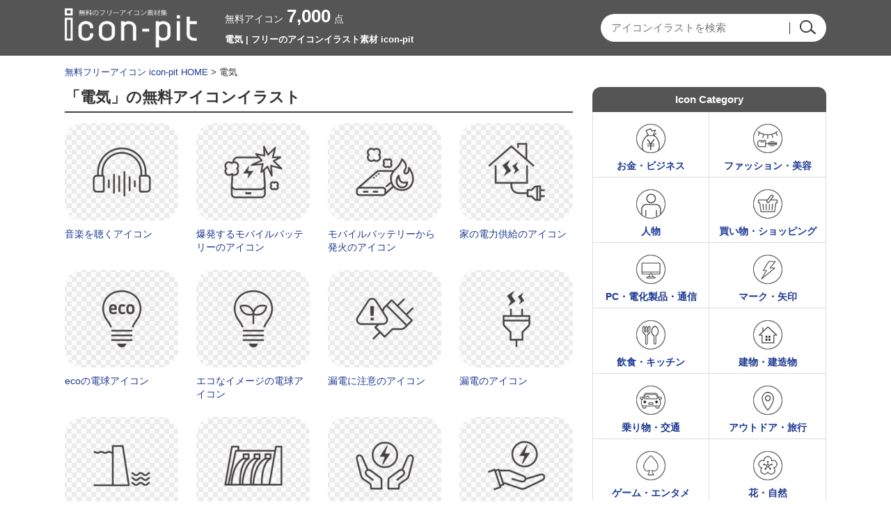

--- FILE ---
content_type: text/html; charset=UTF-8
request_url: https://icon-pit.com/keyword/%E9%9B%BB%E6%B0%97
body_size: 7165
content:

















		<!DOCTYPE HTML>
	<html lang="ja">
	<head>
	
	<meta charset="UTF-8" />
	<meta http-equiv="X-UA-Compatible" content="IE=edge">
	<meta name="viewport" content="width=device-width, initial-scale=1">

	
		<!-- All in One SEO 4.9.3 - aioseo.com -->
		<title>電気 | フリーのアイコンイラスト素材 icon-pit</title>
	<meta name="robots" content="max-snippet:-1, max-image-preview:large, max-video-preview:-1" />
	<link rel="canonical" href="https://icon-pit.com/keyword/%e9%9b%bb%e6%b0%97" />
	<link rel="next" href="https://icon-pit.com/keyword/%E9%9B%BB%E6%B0%97/page/2" />
	<meta name="generator" content="All in One SEO (AIOSEO) 4.9.3" />
		<!-- All in One SEO -->

<link rel="alternate" type="application/rss+xml" title="フリーのアイコンイラスト素材 icon-pit &raquo; 電気 キーワード のフィード" href="https://icon-pit.com/keyword/%e9%9b%bb%e6%b0%97/feed" />

				<meta name="Keywords" content="無料アイコン,イラスト,ピクトグラム,素材集,商用利用" />
		<meta name="Description" content="電気のアイコンのタグ一覧。イラストレーターのAIと透過PNGのデータが会員登録不要で無料ダウンロードできます。WEBやDTPデザインに使えるアイコンイラストサイト。1ページ目。" />
	
	<meta property="og:title" content="電気 | フリーのアイコンイラスト素材 icon-pit" />
	<meta property="og:image" content="https://icon-pit.com/wp-content/themes/icon-pit/images/s/common/siteLogoSp.png" />
	<meta property="og:description" content="フリーの無料アイコンのicon-pitは、イラストレーターのAIと透過PNGデータが会員登録不要で無料ダウンロードできるフリーイラスト素材サイトです。商用利用も可能。WEBやDTPデザインに使えるアイコンイラストがすべて無料。" />

	<meta http-equiv="Content-Style-Type" content="text/css" />
	<meta http-equiv="Content-Script-Type" content="text/javascript" />
	<link rel="stylesheet" type="text/css" media="all" href="https://icon-pit.com/wp-content/themes/icon-pit/style.css" />
	<link rel="stylesheet" type="text/css" media="all" href="https://icon-pit.com/wp-content/themes/icon-pit/css/master.css" />
	<link rel="stylesheet" type="text/css" media="all" href="https://icon-pit.com/wp-content/themes/icon-pit/css/style.css" />
	<meta name="Copyright" content="Copyright &copy; icon-pit.com All Rights Reserved." />

				<script async src="https://pagead2.googlesyndication.com/pagead/js/adsbygoogle.js?client=ca-pub-5378534804093260"
		     crossorigin="anonymous"></script>
	
		<!-- Global site tag (gtag.js) - Google Analytics -->
	<script async src="https://www.googletagmanager.com/gtag/js?id=UA-127406122-1"></script>
	<script>
	  window.dataLayer = window.dataLayer || [];
	  function gtag(){dataLayer.push(arguments);}
	  gtag('js', new Date());

	  gtag('config', 'UA-127406122-1');
	</script>

	</head>
	<body>
		
		<div id="wrapper">
			<div id="header">
				<div class="inn">
					<div class="innL">
						<div class="logoTxt">
							<a href="https://icon-pit.com/">
								<img src="https://icon-pit.com/wp-content/themes/icon-pit/images/s/common/siteLogoSp.png" width="190" height="58" alt="フリーのアイコンイラスト素材 icon-pitのフリーピクトグラム素材" />
							</a>
						</div>
					</div>
					<div class="innC">
						<div class="countBox">
							<span>無料アイコン<strong>7,000</strong>点</span>
						</div>
						<h1>
							電気 | フリーのアイコンイラスト素材 icon-pit																				</h1>
					</div>
					<div class="innR">
												<div class="searchBox">
						









	<div class="searchBox-2">
		<form role="search" method="get" id="searchform" action="https://icon-pit.com/">
			<dl class="spSearch">
				<dt><input type="text" value="" name="s" placeholder="アイコンイラストを検索" /></dt>
				<dd><input type="image" src="https://icon-pit.com/wp-content/themes/icon-pit/images/common/btnSubmit.png" alt="検索" onClick="void(this.form.submit());return false" /></dd>
			</dl>
		</form>
	</div>
	<!-- /serchBox-2 -->

						</div>
					</div>
				</div>
				<!-- /inn -->

			</div>
			<!-- /header -->

			
							<div id="breadNavi">
					<a href="https://icon-pit.com" class="home">無料フリーアイコン icon-pit HOME</a> &gt; 電気
					
				</div>
			
			<div id="container">


	
	<div id="main">

		
		<div class="cmnTit">
			<h2>「電気」の無料アイコンイラスト</h2>
		</div>

		
		<div class="digestBox">
																		
							<div class="column-4">
					<div class="thumb">
						<a href="https://icon-pit.com/pictogram/33055"><img width="110" height="110" src="https://icon-pit.com/wp-content/uploads/2025/12/music-headphone_icon_33055-110x110.png" class="attachment-menu_thumbnail_110 size-menu_thumbnail_110 wp-post-image" alt="音楽を聴くアイコン" decoding="async" /></a>
					</div>
					<p><a href="https://icon-pit.com/pictogram/33055">音楽を聴くアイコン</a></p>
				</div>
				<!-- /column-4 -->
											<div class="column-4">
					<div class="thumb">
						<a href="https://icon-pit.com/pictogram/32796"><img width="110" height="110" src="https://icon-pit.com/wp-content/uploads/2025/11/mobile-battery-explodes_icon_32796-110x110.png" class="attachment-menu_thumbnail_110 size-menu_thumbnail_110 wp-post-image" alt="爆発するモバイルバッテリーのアイコン" decoding="async" /></a>
					</div>
					<p><a href="https://icon-pit.com/pictogram/32796">爆発するモバイルバッテリーのアイコン</a></p>
				</div>
				<!-- /column-4 -->
											<div class="column-4">
					<div class="thumb">
						<a href="https://icon-pit.com/pictogram/32795"><img width="110" height="110" src="https://icon-pit.com/wp-content/uploads/2025/11/mobile-battery-catches-fire_icon_32795-110x110.png" class="attachment-menu_thumbnail_110 size-menu_thumbnail_110 wp-post-image" alt="モバイルバッテリーから発火のアイコン" decoding="async" /></a>
					</div>
					<p><a href="https://icon-pit.com/pictogram/32795">モバイルバッテリーから発火のアイコン</a></p>
				</div>
				<!-- /column-4 -->
											<div class="column-4Last">
					<div class="thumb">
						<a href="https://icon-pit.com/pictogram/31717"><img width="110" height="110" src="https://icon-pit.com/wp-content/uploads/2025/07/providing-electricity-for-home_icon_31717-110x110.png" class="attachment-menu_thumbnail_110 size-menu_thumbnail_110 wp-post-image" alt="家の電力供給のアイコン" decoding="async" loading="lazy" /></a>
					</div>
					<p><a href="https://icon-pit.com/pictogram/31717">家の電力供給のアイコン</a></p>
				</div>
				<!-- /column-4 -->
								<div class="clr"></div>
																													<div class="column-4">
					<div class="thumb">
						<a href="https://icon-pit.com/pictogram/31634"><img width="110" height="110" src="https://icon-pit.com/wp-content/uploads/2025/07/light-bulb-ecology_icon_31634-110x110.png" class="attachment-menu_thumbnail_110 size-menu_thumbnail_110 wp-post-image" alt="ecoの電球アイコン" decoding="async" loading="lazy" /></a>
					</div>
					<p><a href="https://icon-pit.com/pictogram/31634">ecoの電球アイコン</a></p>
				</div>
				<!-- /column-4 -->
											<div class="column-4">
					<div class="thumb">
						<a href="https://icon-pit.com/pictogram/31632"><img width="110" height="110" src="https://icon-pit.com/wp-content/uploads/2025/07/ecology_icon_31632-110x110.png" class="attachment-menu_thumbnail_110 size-menu_thumbnail_110 wp-post-image" alt="エコなイメージの電球アイコン" decoding="async" loading="lazy" /></a>
					</div>
					<p><a href="https://icon-pit.com/pictogram/31632">エコなイメージの電球アイコン</a></p>
				</div>
				<!-- /column-4 -->
											<div class="column-4">
					<div class="thumb">
						<a href="https://icon-pit.com/pictogram/31586"><img width="110" height="110" src="https://icon-pit.com/wp-content/uploads/2025/07/leakage-attention_icon_31586-110x110.png" class="attachment-menu_thumbnail_110 size-menu_thumbnail_110 wp-post-image" alt="漏電に注意のアイコン" decoding="async" loading="lazy" /></a>
					</div>
					<p><a href="https://icon-pit.com/pictogram/31586">漏電に注意のアイコン</a></p>
				</div>
				<!-- /column-4 -->
											<div class="column-4Last">
					<div class="thumb">
						<a href="https://icon-pit.com/pictogram/31585"><img width="110" height="110" src="https://icon-pit.com/wp-content/uploads/2025/07/leakage_icon_31585-110x110.png" class="attachment-menu_thumbnail_110 size-menu_thumbnail_110 wp-post-image" alt="漏電のアイコン" decoding="async" loading="lazy" /></a>
					</div>
					<p><a href="https://icon-pit.com/pictogram/31585">漏電のアイコン</a></p>
				</div>
				<!-- /column-4 -->
								<div class="clr"></div>
																													<div class="column-4">
					<div class="thumb">
						<a href="https://icon-pit.com/pictogram/31461"><img width="110" height="110" src="https://icon-pit.com/wp-content/uploads/2025/07/dam-image_icon_31461-110x110.png" class="attachment-menu_thumbnail_110 size-menu_thumbnail_110 wp-post-image" alt="ダムのイメージアイコン" decoding="async" loading="lazy" /></a>
					</div>
					<p><a href="https://icon-pit.com/pictogram/31461">ダムのイメージアイコン</a></p>
				</div>
				<!-- /column-4 -->
											<div class="column-4">
					<div class="thumb">
						<a href="https://icon-pit.com/pictogram/31460"><img width="110" height="110" src="https://icon-pit.com/wp-content/uploads/2025/07/dam_icon_31460-110x110.png" class="attachment-menu_thumbnail_110 size-menu_thumbnail_110 wp-post-image" alt="ダムのアイコン" decoding="async" loading="lazy" /></a>
					</div>
					<p><a href="https://icon-pit.com/pictogram/31460">ダムのアイコン</a></p>
				</div>
				<!-- /column-4 -->
											<div class="column-4">
					<div class="thumb">
						<a href="https://icon-pit.com/pictogram/31459"><img width="110" height="110" src="https://icon-pit.com/wp-content/uploads/2025/07/take-care-of-electricity_icon_31459-110x110.png" class="attachment-menu_thumbnail_110 size-menu_thumbnail_110 wp-post-image" alt="節電や電気の保護のアイコン" decoding="async" loading="lazy" /></a>
					</div>
					<p><a href="https://icon-pit.com/pictogram/31459">節電や電気の保護のアイコン</a></p>
				</div>
				<!-- /column-4 -->
											<div class="column-4Last">
					<div class="thumb">
						<a href="https://icon-pit.com/pictogram/31458"><img width="110" height="110" src="https://icon-pit.com/wp-content/uploads/2025/07/take-care-of-electricity_icon_31458-110x110.png" class="attachment-menu_thumbnail_110 size-menu_thumbnail_110 wp-post-image" alt="「電気を大切に」のアイコン" decoding="async" loading="lazy" /></a>
					</div>
					<p><a href="https://icon-pit.com/pictogram/31458">「電気を大切に」のアイコン</a></p>
				</div>
				<!-- /column-4 -->
								<div class="clr"></div>
																													<div class="column-4">
					<div class="thumb">
						<a href="https://icon-pit.com/pictogram/30907"><img width="110" height="110" src="https://icon-pit.com/wp-content/uploads/2025/06/handyfan-hand_icon_30907-110x110.png" class="attachment-menu_thumbnail_110 size-menu_thumbnail_110 wp-post-image" alt="ハンディファンを持っているアイコン" decoding="async" loading="lazy" /></a>
					</div>
					<p><a href="https://icon-pit.com/pictogram/30907">ハンディファンを持っているアイコン</a></p>
				</div>
				<!-- /column-4 -->
											<div class="column-4">
					<div class="thumb">
						<a href="https://icon-pit.com/pictogram/30906"><img width="110" height="110" src="https://icon-pit.com/wp-content/uploads/2025/06/handyfan_icon_30906-110x110.png" class="attachment-menu_thumbnail_110 size-menu_thumbnail_110 wp-post-image" alt="ハンディファンのアイコン" decoding="async" loading="lazy" /></a>
					</div>
					<p><a href="https://icon-pit.com/pictogram/30906">ハンディファンのアイコン</a></p>
				</div>
				<!-- /column-4 -->
											<div class="column-4">
					<div class="thumb">
						<a href="https://icon-pit.com/pictogram/30405"><img width="110" height="110" src="https://icon-pit.com/wp-content/uploads/2025/06/electrician_icon_30405-110x110.png" class="attachment-menu_thumbnail_110 size-menu_thumbnail_110 wp-post-image" alt="電気工事士のアイコン" decoding="async" loading="lazy" /></a>
					</div>
					<p><a href="https://icon-pit.com/pictogram/30405">電気工事士のアイコン</a></p>
				</div>
				<!-- /column-4 -->
											<div class="column-4Last">
					<div class="thumb">
						<a href="https://icon-pit.com/pictogram/30163"><img width="110" height="110" src="https://icon-pit.com/wp-content/uploads/2025/06/electric-massage-chair_icon_30163-110x110.png" class="attachment-menu_thumbnail_110 size-menu_thumbnail_110 wp-post-image" alt="電動マッサージ機のアイコン" decoding="async" loading="lazy" /></a>
					</div>
					<p><a href="https://icon-pit.com/pictogram/30163">電動マッサージ機のアイコン</a></p>
				</div>
				<!-- /column-4 -->
								<div class="clr"></div>
																													<div class="column-4">
					<div class="thumb">
						<a href="https://icon-pit.com/pictogram/29868"><img width="110" height="110" src="https://icon-pit.com/wp-content/uploads/2025/05/laundry_icon_29868-110x110.png" class="attachment-menu_thumbnail_110 size-menu_thumbnail_110 wp-post-image" alt="ランドリーのアイコン" decoding="async" loading="lazy" /></a>
					</div>
					<p><a href="https://icon-pit.com/pictogram/29868">ランドリーのアイコン</a></p>
				</div>
				<!-- /column-4 -->
											<div class="column-4">
					<div class="thumb">
						<a href="https://icon-pit.com/pictogram/29575"><img width="110" height="110" src="https://icon-pit.com/wp-content/uploads/2025/05/ups_icon_29575-110x110.png" class="attachment-menu_thumbnail_110 size-menu_thumbnail_110 wp-post-image" alt="UPS（無停電電源装置）のアイコン02" decoding="async" loading="lazy" /></a>
					</div>
					<p><a href="https://icon-pit.com/pictogram/29575">UPS（無停電電源装置）のアイコン02</a></p>
				</div>
				<!-- /column-4 -->
											<div class="column-4">
					<div class="thumb">
						<a href="https://icon-pit.com/pictogram/29574"><img width="110" height="110" src="https://icon-pit.com/wp-content/uploads/2025/05/ups_icon_29574-110x110.png" class="attachment-menu_thumbnail_110 size-menu_thumbnail_110 wp-post-image" alt="UPS（無停電電源装置）のアイコン" decoding="async" loading="lazy" /></a>
					</div>
					<p><a href="https://icon-pit.com/pictogram/29574">UPS（無停電電源装置）のアイコン</a></p>
				</div>
				<!-- /column-4 -->
											<div class="column-4Last">
					<div class="thumb">
						<a href="https://icon-pit.com/pictogram/29321"><img width="110" height="110" src="https://icon-pit.com/wp-content/uploads/2025/05/beauty-shaver_icon_29321-110x110.png" class="attachment-menu_thumbnail_110 size-menu_thumbnail_110 wp-post-image" alt="フェイスシェーバーのアイコン" decoding="async" loading="lazy" /></a>
					</div>
					<p><a href="https://icon-pit.com/pictogram/29321">フェイスシェーバーのアイコン</a></p>
				</div>
				<!-- /column-4 -->
								<div class="clr"></div>
																			
							<div class="ad728">
								<p class="sponsorLink">スポンサーリンク</p>
								<script async src="https://pagead2.googlesyndication.com/pagead/js/adsbygoogle.js?client=ca-pub-5378534804093260"
								     crossorigin="anonymous"></script>
								<!-- icon-pit 一覧 レスポンシブ 2 -->
								<ins class="adsbygoogle"
								     style="display:block"
								     data-ad-client="ca-pub-5378534804093260"
								     data-ad-slot="6877060777"
								     data-ad-format="auto"
								     data-full-width-responsive="true"></ins>
								<script>
								     (adsbygoogle = window.adsbygoogle || []).push({});
								</script>
							</div>
							<div class="clr"></div>

																						<div class="column-4">
					<div class="thumb">
						<a href="https://icon-pit.com/pictogram/29284"><img width="110" height="110" src="https://icon-pit.com/wp-content/uploads/2025/04/hair-dryer_icon_29284-110x110.png" class="attachment-menu_thumbnail_110 size-menu_thumbnail_110 wp-post-image" alt="ドライヤーで髪を乾かすアイコン" decoding="async" loading="lazy" /></a>
					</div>
					<p><a href="https://icon-pit.com/pictogram/29284">ドライヤーで髪を乾かすアイコン</a></p>
				</div>
				<!-- /column-4 -->
											<div class="column-4">
					<div class="thumb">
						<a href="https://icon-pit.com/pictogram/28960"><img width="110" height="110" src="https://icon-pit.com/wp-content/uploads/2025/04/outlet-plug-ok_icon_28960-110x110.png" class="attachment-menu_thumbnail_110 size-menu_thumbnail_110 wp-post-image" alt="充電OKのアイコン" decoding="async" loading="lazy" /></a>
					</div>
					<p><a href="https://icon-pit.com/pictogram/28960">充電OKのアイコン</a></p>
				</div>
				<!-- /column-4 -->
											<div class="column-4">
					<div class="thumb">
						<a href="https://icon-pit.com/pictogram/28959"><img width="110" height="110" src="https://icon-pit.com/wp-content/uploads/2025/04/outlet-plug-ok_icon_28959-110x110.png" class="attachment-menu_thumbnail_110 size-menu_thumbnail_110 wp-post-image" alt="コンセント充電OKのアイコン" decoding="async" loading="lazy" /></a>
					</div>
					<p><a href="https://icon-pit.com/pictogram/28959">コンセント充電OKのアイコン</a></p>
				</div>
				<!-- /column-4 -->
											<div class="column-4Last">
					<div class="thumb">
						<a href="https://icon-pit.com/pictogram/28364"><img width="110" height="110" src="https://icon-pit.com/wp-content/uploads/2025/04/commercial-vacuum-cleaner_icon_28364-110x110.png" class="attachment-menu_thumbnail_110 size-menu_thumbnail_110 wp-post-image" alt="業務用掃除機のアイコン" decoding="async" loading="lazy" /></a>
					</div>
					<p><a href="https://icon-pit.com/pictogram/28364">業務用掃除機のアイコン</a></p>
				</div>
				<!-- /column-4 -->
								<div class="clr"></div>
																													<div class="column-4">
					<div class="thumb">
						<a href="https://icon-pit.com/pictogram/28363"><img width="110" height="110" src="https://icon-pit.com/wp-content/uploads/2025/04/handy-cleaner_cleaning_icon_28363-110x110.png" class="attachment-menu_thumbnail_110 size-menu_thumbnail_110 wp-post-image" alt="ハンディクリーナーで掃除のアイコン" decoding="async" loading="lazy" /></a>
					</div>
					<p><a href="https://icon-pit.com/pictogram/28363">ハンディクリーナーで掃除のアイコン</a></p>
				</div>
				<!-- /column-4 -->
											<div class="column-4">
					<div class="thumb">
						<a href="https://icon-pit.com/pictogram/28362"><img width="110" height="110" src="https://icon-pit.com/wp-content/uploads/2025/04/handy-cleaner_icon_28362-110x110.png" class="attachment-menu_thumbnail_110 size-menu_thumbnail_110 wp-post-image" alt="ハンディ掃除機のアイコン" decoding="async" loading="lazy" /></a>
					</div>
					<p><a href="https://icon-pit.com/pictogram/28362">ハンディ掃除機のアイコン</a></p>
				</div>
				<!-- /column-4 -->
											<div class="column-4">
					<div class="thumb">
						<a href="https://icon-pit.com/pictogram/28361"><img width="110" height="110" src="https://icon-pit.com/wp-content/uploads/2025/04/handy-cleaner_icon_28361-110x110.png" class="attachment-menu_thumbnail_110 size-menu_thumbnail_110 wp-post-image" alt="ハンディクリーナーのアイコン" decoding="async" loading="lazy" /></a>
					</div>
					<p><a href="https://icon-pit.com/pictogram/28361">ハンディクリーナーのアイコン</a></p>
				</div>
				<!-- /column-4 -->
											<div class="column-4Last">
					<div class="thumb">
						<a href="https://icon-pit.com/pictogram/28288"><img width="110" height="110" src="https://icon-pit.com/wp-content/uploads/2025/04/portable-battery_icon_28288-110x110.png" class="attachment-menu_thumbnail_110 size-menu_thumbnail_110 wp-post-image" alt="ポータブル電源／バッテリーのアイコン" decoding="async" loading="lazy" /></a>
					</div>
					<p><a href="https://icon-pit.com/pictogram/28288">ポータブル電源／バッテリーのアイコン</a></p>
				</div>
				<!-- /column-4 -->
								<div class="clr"></div>
																													<div class="column-4">
					<div class="thumb">
						<a href="https://icon-pit.com/pictogram/28287"><img width="110" height="110" src="https://icon-pit.com/wp-content/uploads/2025/04/portable-battery_icon_28287-110x110.png" class="attachment-menu_thumbnail_110 size-menu_thumbnail_110 wp-post-image" alt="ポータブル電源のアイコン" decoding="async" loading="lazy" /></a>
					</div>
					<p><a href="https://icon-pit.com/pictogram/28287">ポータブル電源のアイコン</a></p>
				</div>
				<!-- /column-4 -->
											<div class="column-4">
					<div class="thumb">
						<a href="https://icon-pit.com/pictogram/28203"><img width="110" height="110" src="https://icon-pit.com/wp-content/uploads/2025/04/broken-television_icon_28203-110x110.png" class="attachment-menu_thumbnail_110 size-menu_thumbnail_110 wp-post-image" alt="テレビの故障のアイコン" decoding="async" loading="lazy" /></a>
					</div>
					<p><a href="https://icon-pit.com/pictogram/28203">テレビの故障のアイコン</a></p>
				</div>
				<!-- /column-4 -->
											<div class="column-4">
					<div class="thumb">
						<a href="https://icon-pit.com/pictogram/28164"><img width="110" height="110" src="https://icon-pit.com/wp-content/uploads/2025/04/cleaning-air-conditioner_icon_28164-110x110.png" class="attachment-menu_thumbnail_110 size-menu_thumbnail_110 wp-post-image" alt="エアコンのクリーニングのアイコン" decoding="async" loading="lazy" /></a>
					</div>
					<p><a href="https://icon-pit.com/pictogram/28164">エアコンのクリーニングのアイコン</a></p>
				</div>
				<!-- /column-4 -->
											<div class="column-4Last">
					<div class="thumb">
						<a href="https://icon-pit.com/pictogram/28163"><img width="110" height="110" src="https://icon-pit.com/wp-content/uploads/2025/04/electrical-cables_icon_28163-110x110.png" class="attachment-menu_thumbnail_110 size-menu_thumbnail_110 wp-post-image" alt="電気コード／ケーブルのアイコン" decoding="async" loading="lazy" /></a>
					</div>
					<p><a href="https://icon-pit.com/pictogram/28163">電気コード／ケーブルのアイコン</a></p>
				</div>
				<!-- /column-4 -->
								<div class="clr"></div>
																													<div class="column-4">
					<div class="thumb">
						<a href="https://icon-pit.com/pictogram/28162"><img width="110" height="110" src="https://icon-pit.com/wp-content/uploads/2025/04/electrical-cables_icon_28162-110x110.png" class="attachment-menu_thumbnail_110 size-menu_thumbnail_110 wp-post-image" alt="電源ケーブルのアイコン" decoding="async" loading="lazy" /></a>
					</div>
					<p><a href="https://icon-pit.com/pictogram/28162">電源ケーブルのアイコン</a></p>
				</div>
				<!-- /column-4 -->
											<div class="column-4">
					<div class="thumb">
						<a href="https://icon-pit.com/pictogram/28161"><img width="110" height="110" src="https://icon-pit.com/wp-content/uploads/2025/04/power-strip_icon_28161-110x110.png" class="attachment-menu_thumbnail_110 size-menu_thumbnail_110 wp-post-image" alt="電源タップ／コンセントタップのアイコン" decoding="async" loading="lazy" /></a>
					</div>
					<p><a href="https://icon-pit.com/pictogram/28161">電源タップ／コンセントタップのアイコン</a></p>
				</div>
				<!-- /column-4 -->
											<div class="column-4">
					<div class="thumb">
						<a href="https://icon-pit.com/pictogram/28160"><img width="110" height="110" src="https://icon-pit.com/wp-content/uploads/2025/04/power-strip_icon_28160-110x110.png" class="attachment-menu_thumbnail_110 size-menu_thumbnail_110 wp-post-image" alt="電源タップのアイコン" decoding="async" loading="lazy" /></a>
					</div>
					<p><a href="https://icon-pit.com/pictogram/28160">電源タップのアイコン</a></p>
				</div>
				<!-- /column-4 -->
											<div class="column-4Last">
					<div class="thumb">
						<a href="https://icon-pit.com/pictogram/28159"><img width="110" height="110" src="https://icon-pit.com/wp-content/uploads/2025/04/electricians-drum_icon_28159-110x110.png" class="attachment-menu_thumbnail_110 size-menu_thumbnail_110 wp-post-image" alt="電工ドラム／電気ドラムのアイコン" decoding="async" loading="lazy" /></a>
					</div>
					<p><a href="https://icon-pit.com/pictogram/28159">電工ドラム／電気ドラムのアイコン</a></p>
				</div>
				<!-- /column-4 -->
								<div class="clr"></div>
																													<div class="column-4">
					<div class="thumb">
						<a href="https://icon-pit.com/pictogram/28158"><img width="110" height="110" src="https://icon-pit.com/wp-content/uploads/2025/04/electricians-drum_icon_28158-110x110.png" class="attachment-menu_thumbnail_110 size-menu_thumbnail_110 wp-post-image" alt="電工ドラムのアイコン" decoding="async" loading="lazy" /></a>
					</div>
					<p><a href="https://icon-pit.com/pictogram/28158">電工ドラムのアイコン</a></p>
				</div>
				<!-- /column-4 -->
											<div class="column-4">
					<div class="thumb">
						<a href="https://icon-pit.com/pictogram/28157"><img width="110" height="110" src="https://icon-pit.com/wp-content/uploads/2025/04/wall-switch_icon_28157-110x110.png" class="attachment-menu_thumbnail_110 size-menu_thumbnail_110 wp-post-image" alt="電気スイッチ／壁スイッチのアイコン" decoding="async" loading="lazy" /></a>
					</div>
					<p><a href="https://icon-pit.com/pictogram/28157">電気スイッチ／壁スイッチのアイコン</a></p>
				</div>
				<!-- /column-4 -->
											<div class="column-4">
					<div class="thumb">
						<a href="https://icon-pit.com/pictogram/28156"><img width="110" height="110" src="https://icon-pit.com/wp-content/uploads/2025/04/wall-switch_icon_28156-110x110.png" class="attachment-menu_thumbnail_110 size-menu_thumbnail_110 wp-post-image" alt="壁スイッチのアイコン" decoding="async" loading="lazy" /></a>
					</div>
					<p><a href="https://icon-pit.com/pictogram/28156">壁スイッチのアイコン</a></p>
				</div>
				<!-- /column-4 -->
											<div class="column-4Last">
					<div class="thumb">
						<a href="https://icon-pit.com/pictogram/28123"><img width="110" height="110" src="https://icon-pit.com/wp-content/uploads/2025/04/steel-tower_icon_28123-110x110.png" class="attachment-menu_thumbnail_110 size-menu_thumbnail_110 wp-post-image" alt="送電塔のアイコン" decoding="async" loading="lazy" /></a>
					</div>
					<p><a href="https://icon-pit.com/pictogram/28123">送電塔のアイコン</a></p>
				</div>
				<!-- /column-4 -->
								<div class="clr"></div>
																											</div>
		<!-- /digestBox -->

				<div class='wp-pagenavi' role='navigation'>
<span class='pages'>1 / 7</span><span aria-current='page' class='current'>1</span><a class="page larger" title="ページ 2" href="https://icon-pit.com/keyword/%E9%9B%BB%E6%B0%97/page/2">2</a><a class="page larger" title="ページ 3" href="https://icon-pit.com/keyword/%E9%9B%BB%E6%B0%97/page/3">3</a><a class="page larger" title="ページ 4" href="https://icon-pit.com/keyword/%E9%9B%BB%E6%B0%97/page/4">4</a><a class="page larger" title="ページ 5" href="https://icon-pit.com/keyword/%E9%9B%BB%E6%B0%97/page/5">5</a><span class='extend'>...</span><a class="nextpostslink" rel="next" aria-label="次のページ" href="https://icon-pit.com/keyword/%E9%9B%BB%E6%B0%97/page/2">次 ></a><a class="last" aria-label="Last Page" href="https://icon-pit.com/keyword/%E9%9B%BB%E6%B0%97/page/7">最後 »</a>
</div>
		
		<div class="cmnCtsBox">

			<div class="ad728">
				<p class="sponsorLink">スポンサーリンク</p>
				<script async src="https://pagead2.googlesyndication.com/pagead/js/adsbygoogle.js?client=ca-pub-5378534804093260"
				     crossorigin="anonymous"></script>
				<!-- icon-pit 一覧 レスポンシブ 3 -->
				<ins class="adsbygoogle"
				     style="display:block"
				     data-ad-client="ca-pub-5378534804093260"
				     data-ad-slot="7546595879"
				     data-ad-format="auto"
				     data-full-width-responsive="true"></ins>
				<script>
				     (adsbygoogle = window.adsbygoogle || []).push({});
				</script>
			</div>

		</div>

	</div>
	<!-- /main -->

	<div id="side">

		
		

















<div class="cateBox">
	<div class="sideCmnTit">
		<h3>Icon Category</h3>
	</div>

	
	<ul>
		<li class="cateMoney-business"><a href="https://icon-pit.com/pictogram/cate/money-business">お金・ビジネス</a></li>
		<li class="cateFashion-beauty"><a href="https://icon-pit.com/pictogram/cate/fashion-beauty">ファッション・美容</a></li>
		<li class="catePerson"><a href="https://icon-pit.com/pictogram/cate/person">人物</a></li>
		<li class="cateShopping"><a href="https://icon-pit.com/pictogram/cate/shopping">買い物・ショッピング</a></li>
		<li class="cateElectric-device"><a href="https://icon-pit.com/pictogram/cate/electric-device">PC・電化製品・通信</a></li>
		<li class="cateMark"><a href="https://icon-pit.com/pictogram/cate/mark">マーク・矢印</a></li>
		<li class="cateFood-and-drink"><a href="https://icon-pit.com/pictogram/cate/food-and-drink">飲食・キッチン</a></li>
		<li class="cateBuilding"><a href="https://icon-pit.com/pictogram/cate/building">建物・建造物</a></li>
		<li class="cateVehicle"><a href="https://icon-pit.com/pictogram/cate/vehicle">乗り物・交通</a></li>
		<li class="cateOutdoor-and-travel"><a href="https://icon-pit.com/pictogram/cate/outdoor-and-travel">アウトドア・旅行</a></li>
		<li class="cateGame-entertainment"><a href="https://icon-pit.com/pictogram/cate/game-entertainment">ゲーム・エンタメ</a></li>
		<li class="cateNature"><a href="https://icon-pit.com/pictogram/cate/nature">花・自然</a></li>
		<li class="cateIkimono"><a href="https://icon-pit.com/pictogram/cate/ikimono">動物・生き物</a></li>
		<li class="cateMedical"><a href="https://icon-pit.com/pictogram/cate/medical">医療・健康</a></li>
		<li class="cateSports"><a href="https://icon-pit.com/pictogram/cate/sports">スポーツ・運動</a></li>
		<li class="cateEvent"><a href="https://icon-pit.com/pictogram/cate/event">イベント・行事</a></li>
		<li class="cateMusic"><a href="https://icon-pit.com/pictogram/cate/music">音楽・芸術</a></li>
		<li class="cateSchool"><a href="https://icon-pit.com/pictogram/cate/school">スクール・文房具</a></li>
		<li class="cateLife"><a href="https://icon-pit.com/pictogram/cate/life">生活・インテリア</a></li>
		<li class="cateTool"><a href="https://icon-pit.com/pictogram/cate/tool">工具類</a></li>
		<li class="cateOther"><a href="https://icon-pit.com/pictogram/cate/other">その他</a></li>
		<li class="cateList"><a href="https://icon-pit.com/detailed-category">アイコン詳細カテゴリー</a></li>
	</ul>

</div>

	<div class="cateLinkBox-3clm">
		<div class="sideCmnTit">
			<h3>Icon Keyword</h3>
		</div>
		<ul>
				<li class="cat-item cat-item-14"><a href="https://icon-pit.com/keyword/%e3%82%b7%e3%83%a7%e3%83%83%e3%83%94%e3%83%b3%e3%82%b0">ショッピング</a>
</li>
	<li class="cat-item cat-item-32"><a href="https://icon-pit.com/keyword/%e3%83%8d%e3%83%83%e3%83%88%e3%83%af%e3%83%bc%e3%82%af">ネットワーク</a>
</li>
	<li class="cat-item cat-item-50"><a href="https://icon-pit.com/keyword/%e3%83%ac%e3%83%88%e3%83%ad">レトロ</a>
</li>
	<li class="cat-item cat-item-67"><a href="https://icon-pit.com/keyword/%e3%83%88%e3%82%a4%e3%83%ac">トイレ</a>
</li>
	<li class="cat-item cat-item-85"><a href="https://icon-pit.com/keyword/%e8%b3%87%e6%96%99">資料</a>
</li>
	<li class="cat-item cat-item-102"><a href="https://icon-pit.com/keyword/%e3%82%ab%e3%83%ac%e3%83%b3%e3%83%80%e3%83%bc">カレンダー</a>
</li>
	<li class="cat-item cat-item-120"><a href="https://icon-pit.com/keyword/12%e6%9c%88">12月</a>
</li>
	<li class="cat-item cat-item-138"><a href="https://icon-pit.com/keyword/%e9%a3%9f%e3%81%b9%e7%89%a9">食べ物</a>
</li>
	<li class="cat-item cat-item-155"><a href="https://icon-pit.com/keyword/%e3%82%ad%e3%83%83%e3%83%81%e3%83%b3">キッチン</a>
</li>
	<li class="cat-item cat-item-172"><a href="https://icon-pit.com/keyword/%e5%92%8c%e9%a2%a8">和風</a>
</li>
	<li class="cat-item cat-item-189"><a href="https://icon-pit.com/keyword/cpu">CPU</a>
</li>
	<li class="cat-item cat-item-205"><a href="https://icon-pit.com/keyword/%e3%83%a1%e3%83%a2">メモ</a>
</li>
	<li class="cat-item cat-item-223"><a href="https://icon-pit.com/keyword/ai">AI</a>
</li>
	<li class="cat-item cat-item-239"><a href="https://icon-pit.com/keyword/%e3%81%8a%e5%8c%96%e7%b2%a7">お化粧</a>
</li>
	<li class="cat-item cat-item-255"><a href="https://icon-pit.com/keyword/%e5%84%aa%e5%8b%9d">優勝</a>
</li>
	<li class="cat-item cat-item-272"><a href="https://icon-pit.com/keyword/%e3%83%90%e3%83%ac%e3%83%b3%e3%82%bf%e3%82%a4%e3%83%b3">バレンタイン</a>
</li>
	<li class="cat-item cat-item-290"><a href="https://icon-pit.com/keyword/%e3%83%aa%e3%82%b5%e3%82%a4%e3%82%af%e3%83%ab">リサイクル</a>
</li>
	<li class="cat-item cat-item-307"><a href="https://icon-pit.com/keyword/%e8%aa%bf%e7%90%86%e9%81%93%e5%85%b7">調理道具</a>
</li>
	<li class="cat-item cat-item-323"><a href="https://icon-pit.com/keyword/%e4%bc%9a%e8%a9%b1">会話</a>
</li>
	<li class="cat-item cat-item-339"><a href="https://icon-pit.com/keyword/%e5%b9%b2%e6%94%af">干支</a>
</li>
	<li class="cat-item cat-item-355"><a href="https://icon-pit.com/keyword/%e6%9c%ba">机</a>
</li>
	<li class="cat-item cat-item-372"><a href="https://icon-pit.com/keyword/%e9%87%a3%e3%82%8a">釣り</a>
</li>
	<li class="cat-item cat-item-388"><a href="https://icon-pit.com/keyword/%e5%89%a3%e9%81%93">剣道</a>
</li>
	<li class="cat-item cat-item-405"><a href="https://icon-pit.com/keyword/%e3%82%ba%e3%83%9c%e3%83%b3">ズボン</a>
</li>
	<li class="cat-item cat-item-422"><a href="https://icon-pit.com/keyword/%e8%8a%b1%e7%b2%89%e7%97%87">花粉症</a>
</li>
	<li class="cat-item cat-item-438"><a href="https://icon-pit.com/keyword/%e3%83%90%e3%83%aa%e3%82%a2%e3%83%95%e3%83%aa%e3%83%bc">バリアフリー</a>
</li>
	<li class="cat-item cat-item-455"><a href="https://icon-pit.com/keyword/%e3%81%8a%e3%82%82%e3%81%a1%e3%82%83">おもちゃ</a>
</li>
	<li class="cat-item cat-item-471"><a href="https://icon-pit.com/keyword/%e7%9a%84">的</a>
</li>
	<li class="cat-item cat-item-488"><a href="https://icon-pit.com/keyword/%e3%83%95%e3%82%a9%e3%83%ab%e3%83%80">フォルダ</a>
</li>
	<li class="cat-item cat-item-504"><a href="https://icon-pit.com/keyword/%e3%82%bf%e3%83%bc%e3%82%b2%e3%83%83%e3%83%88">ターゲット</a>
</li>
	<li class="cat-item cat-item-520"><a href="https://icon-pit.com/keyword/%e3%83%89%e3%83%ad%e3%83%bc%e3%83%b3">ドローン</a>
</li>
	<li class="cat-item cat-item-536"><a href="https://icon-pit.com/keyword/%e4%bf%a1%e5%8f%b7%e6%a9%9f">信号機</a>
</li>
	<li class="cat-item cat-item-16"><a href="https://icon-pit.com/keyword/%e4%bc%9a%e7%a4%be">会社</a>
</li>
	<li class="cat-item cat-item-33"><a href="https://icon-pit.com/keyword/%e3%83%a6%e3%83%bc%e3%82%b6%e3%83%bc">ユーザー</a>
</li>
	<li class="cat-item cat-item-51"><a href="https://icon-pit.com/keyword/%e5%8b%95%e7%94%bb">動画</a>
</li>
	<li class="cat-item cat-item-68"><a href="https://icon-pit.com/keyword/%e7%94%b7%e6%80%a7">男性</a>
</li>
	<li class="cat-item cat-item-86"><a href="https://icon-pit.com/keyword/%e3%83%ac%e3%83%9d%e3%83%bc%e3%83%88">レポート</a>
</li>
	<li class="cat-item cat-item-103"><a href="https://icon-pit.com/keyword/%e6%96%87%e6%88%bf%e5%85%b7">文房具</a>
</li>
	<li class="cat-item cat-item-121"><a href="https://icon-pit.com/keyword/%e3%82%a4%e3%83%99%e3%83%b3%e3%83%88">イベント</a>
</li>
	<li class="cat-item cat-item-140"><a href="https://icon-pit.com/keyword/%e5%a4%a9%e6%b0%97">天気</a>
</li>
	<li class="cat-item cat-item-156"><a href="https://icon-pit.com/keyword/%e8%87%aa%e7%84%b6">自然</a>
</li>
	<li class="cat-item cat-item-173"><a href="https://icon-pit.com/keyword/%e7%b8%81%e8%b5%b7%e7%89%a9">縁起物</a>
</li>
	<li class="cat-item cat-item-190"><a href="https://icon-pit.com/keyword/usb">USB</a>
</li>
	<li class="cat-item cat-item-206"><a href="https://icon-pit.com/keyword/%e6%b7%bb%e4%bb%98">添付</a>
</li>
	<li class="cat-item cat-item-224"><a href="https://icon-pit.com/keyword/%e9%a0%ad%e8%84%b3">頭脳</a>
</li>
	<li class="cat-item cat-item-240"><a href="https://icon-pit.com/keyword/%e3%83%a1%e3%82%a4%e3%82%af">メイク</a>
</li>
	<li class="cat-item cat-item-256"><a href="https://icon-pit.com/keyword/%e3%82%b0%e3%83%ab%e3%83%bc%e3%83%97">グループ</a>
</li>
	<li class="cat-item cat-item-273"><a href="https://icon-pit.com/keyword/%e6%8f%a1%e6%89%8b">握手</a>
</li>
	<li class="cat-item cat-item-291"><a href="https://icon-pit.com/keyword/%e3%82%b4%e3%83%9f">ゴミ</a>
</li>
	<li class="cat-item cat-item-308"><a href="https://icon-pit.com/keyword/%e3%83%af%e3%82%a4%e3%83%b3">ワイン</a>
</li>
	<li class="cat-item cat-item-324"><a href="https://icon-pit.com/keyword/%e7%9b%b8%e8%ab%87">相談</a>
</li>
	<li class="cat-item cat-item-340"><a href="https://icon-pit.com/keyword/%e7%8a%ac">犬</a>
</li>
	<li class="cat-item cat-item-356"><a href="https://icon-pit.com/keyword/%e5%81%a5%e5%ba%b7">健康</a>
</li>
	<li class="cat-item cat-item-373"><a href="https://icon-pit.com/keyword/%e6%b0%b4%e4%b8%ad%e3%81%ae%e7%94%9f%e3%81%8d%e7%89%a9">水中の生き物</a>
</li>
	<li class="cat-item cat-item-389"><a href="https://icon-pit.com/keyword/%e3%83%8f%e3%83%b3%e3%83%89%e3%83%9c%e3%83%bc%e3%83%ab">ハンドボール</a>
</li>
	<li class="cat-item cat-item-406"><a href="https://icon-pit.com/keyword/%e3%82%b9%e3%82%ab%e3%83%bc%e3%83%88">スカート</a>
</li>
	<li class="cat-item cat-item-423"><a href="https://icon-pit.com/keyword/%e6%95%b4%e4%bd%93">整体</a>
</li>
	<li class="cat-item cat-item-439"><a href="https://icon-pit.com/keyword/%e3%82%b5%e3%83%97%e3%83%aa%e3%83%a1%e3%83%b3%e3%83%88">サプリメント</a>
</li>
	<li class="cat-item cat-item-456"><a href="https://icon-pit.com/keyword/%e5%ad%a6%e7%bf%92">学習</a>
</li>
	<li class="cat-item cat-item-472"><a href="https://icon-pit.com/keyword/%e3%82%a2%e3%82%a4%e3%82%b9">アイス</a>
</li>
	<li class="cat-item cat-item-489"><a href="https://icon-pit.com/keyword/%e5%88%86%e6%9e%90">分析</a>
</li>
	<li class="cat-item cat-item-505"><a href="https://icon-pit.com/keyword/%e3%83%86%e3%82%a3%e3%83%83%e3%82%b7%e3%83%a5">ティッシュ</a>
</li>
	<li class="cat-item cat-item-521"><a href="https://icon-pit.com/keyword/%e5%ae%9f%e9%a8%93">実験</a>
</li>
	<li class="cat-item cat-item-537"><a href="https://icon-pit.com/keyword/%e3%83%ac%e3%82%b7%e3%83%bc%e3%83%90%e3%83%bc">レシーバー</a>
</li>
	<li class="cat-item cat-item-17"><a href="https://icon-pit.com/keyword/%e4%bc%9a%e7%a4%be%e5%93%a1">会社員</a>
</li>
	<li class="cat-item cat-item-34"><a href="https://icon-pit.com/keyword/%e3%83%ad%e3%82%b0%e3%82%a4%e3%83%b3">ログイン</a>
</li>
	<li class="cat-item cat-item-52"><a href="https://icon-pit.com/keyword/%e9%9f%b3%e6%a5%bd">音楽</a>
</li>
	<li class="cat-item cat-item-69"><a href="https://icon-pit.com/keyword/%e5%a5%b3%e6%80%a7">女性</a>
</li>
	<li class="cat-item cat-item-87"><a href="https://icon-pit.com/keyword/%e8%a8%98%e6%86%b6%e3%83%a1%e3%83%87%e3%82%a3%e3%82%a2">記憶メディア</a>
</li>
	<li class="cat-item cat-item-104"><a href="https://icon-pit.com/keyword/%e3%82%b9%e3%82%b1%e3%82%b8%e3%83%a5%e3%83%bc%e3%83%ab">スケジュール</a>
</li>
	<li class="cat-item cat-item-122"><a href="https://icon-pit.com/keyword/%e3%82%af%e3%83%aa%e3%82%b9%e3%83%9e%e3%82%b9">クリスマス</a>
</li>
	<li class="cat-item cat-item-141"><a href="https://icon-pit.com/keyword/%e6%a1%88%e5%86%85">案内</a>
</li>
	<li class="cat-item cat-item-157"><a href="https://icon-pit.com/keyword/%e3%82%b3%e3%83%b3%e3%83%91%e3%82%b9">コンパス</a>
</li>
	<li class="cat-item cat-item-174"><a href="https://icon-pit.com/keyword/%e7%a5%9e%e7%a4%be">神社</a>
</li>
	<li class="cat-item cat-item-191"><a href="https://icon-pit.com/keyword/%e3%83%96%e3%83%a9%e3%82%a6%e3%82%b6">ブラウザ</a>
</li>
	<li class="cat-item cat-item-207"><a href="https://icon-pit.com/keyword/%e6%9c%ac">本</a>
</li>
	<li class="cat-item cat-item-225"><a href="https://icon-pit.com/keyword/%e3%83%97%e3%83%ad%e3%82%b0%e3%83%a9%e3%83%a0">プログラム</a>
</li>
	<li class="cat-item cat-item-241"><a href="https://icon-pit.com/keyword/%e9%8f%a1">鏡</a>
</li>
		</ul>
	</div>


	</div>
	<!-- /side -->











			</div>
		<!-- /container -->

		<div id="footer">
			<div id="footMain">
				<div class="ctsL">
										<ul class="subLink">
						<li><a href="https://icon-pit.com/pictogram/">無料アイコンイラスト一覧</a></li>
						<li><a href="https://icon-pit.com/policy/">ご利用規約</a></li>
						<li><a href="https://icon-pit.com/privacy/">プライバシーポリシー</a></li>
						<li><a href="https://icon-pit.com/site_info/">サイト運営者</a></li>
					</ul>
				</div>
				<div class="ctsR">
					<div class="searchBox">
						









	<div class="searchBox-2">
		<form role="search" method="get" id="searchform" action="https://icon-pit.com/">
			<dl class="spSearch">
				<dt><input type="text" value="" name="s" placeholder="アイコンイラストを検索" /></dt>
				<dd><input type="image" src="https://icon-pit.com/wp-content/themes/icon-pit/images/common/btnSubmit.png" alt="検索" onClick="void(this.form.submit());return false" /></dd>
			</dl>
		</form>
	</div>
	<!-- /serchBox-2 -->

					</div>
					<!-- /searchBox -->
					<p>Copyright(c)2026&nbsp;<a href="https://icon-pit.com">無料のアイコンイラスト素材 icon-pit</a>&nbsp;ALL&nbsp;RIGHTS&nbsp;RESERVED.</p>
				</div>
			</div>
			<!-- /footMain -->
		</div>
		<!-- /footer -->


	</div>
	<!-- /wrapper -->
	
</body>

</html>


--- FILE ---
content_type: text/html; charset=utf-8
request_url: https://www.google.com/recaptcha/api2/aframe
body_size: 267
content:
<!DOCTYPE HTML><html><head><meta http-equiv="content-type" content="text/html; charset=UTF-8"></head><body><script nonce="l79eM9Uf-7qNEkOWfCTz1Q">/** Anti-fraud and anti-abuse applications only. See google.com/recaptcha */ try{var clients={'sodar':'https://pagead2.googlesyndication.com/pagead/sodar?'};window.addEventListener("message",function(a){try{if(a.source===window.parent){var b=JSON.parse(a.data);var c=clients[b['id']];if(c){var d=document.createElement('img');d.src=c+b['params']+'&rc='+(localStorage.getItem("rc::a")?sessionStorage.getItem("rc::b"):"");window.document.body.appendChild(d);sessionStorage.setItem("rc::e",parseInt(sessionStorage.getItem("rc::e")||0)+1);localStorage.setItem("rc::h",'1768697209981');}}}catch(b){}});window.parent.postMessage("_grecaptcha_ready", "*");}catch(b){}</script></body></html>